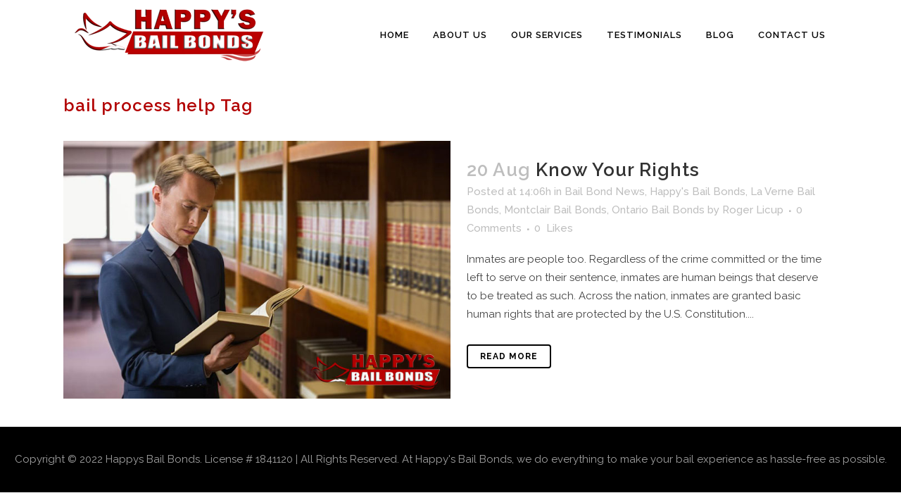

--- FILE ---
content_type: text/css
request_url: https://happysbailbonds.com/wp-content/themes/bridge-child/style.css?ver=6.2.8
body_size: 202
content:
/*
Theme Name: Happys Bail Bonds
Theme URI: https://happysbailbonds.com/
Description: A child theme for Happys Bail Bonds
Author: Roger Licup
Author URI: http://spiralmodedesignstudio.com/
Version: 1.0.0
Template: bridge
*/
@import url("../bridge/style.css");

